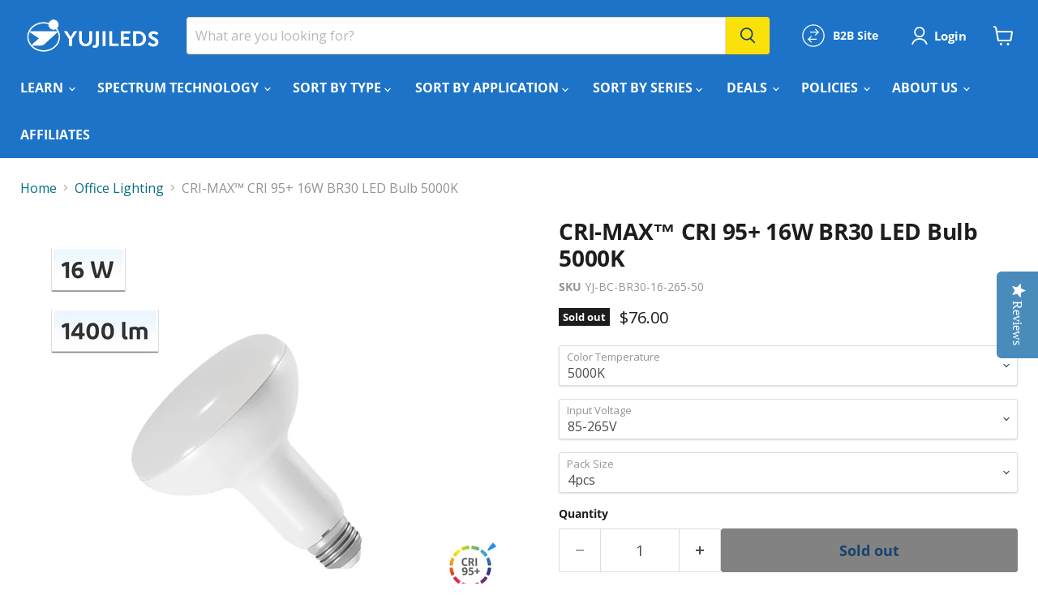

--- FILE ---
content_type: text/html; charset=utf-8
request_url: https://store.yujiintl.com/collections/all/products/cri-max-cri-95-16w-br30-led-bulb-5000k?view=recently-viewed
body_size: 841
content:






















  

  












<li
  class="productgrid--item  imagestyle--medium      productitem--emphasis  product-recently-viewed-card    show-actions--mobile"
  data-product-item
  data-product-quickshop-url="/collections/all/products/cri-max-cri-95-16w-br30-led-bulb-5000k"
  
    data-recently-viewed-card
  
>
  <div class="productitem" data-product-item-content>
    
    
    
    

    

    

    <div class="productitem__container">
      <div class="product-recently-viewed-card-time" data-product-handle="cri-max-cri-95-16w-br30-led-bulb-5000k">
      <button
        class="product-recently-viewed-card-remove"
        aria-label="close"
        data-remove-recently-viewed
      >
        


                                                                      <svg class="icon-remove "    aria-hidden="true"    focusable="false"    role="presentation"    xmlns="http://www.w3.org/2000/svg" width="10" height="10" viewBox="0 0 10 10" xmlns="http://www.w3.org/2000/svg">      <path fill="currentColor" d="M6.08785659,5 L9.77469752,1.31315906 L8.68684094,0.225302476 L5,3.91214341 L1.31315906,0.225302476 L0.225302476,1.31315906 L3.91214341,5 L0.225302476,8.68684094 L1.31315906,9.77469752 L5,6.08785659 L8.68684094,9.77469752 L9.77469752,8.68684094 L6.08785659,5 Z"></path>    </svg>                                              

      </button>
    </div>

      <div class="productitem__image-container">
        <a
          class="productitem--image-link"
          href="/collections/all/products/cri-max-cri-95-16w-br30-led-bulb-5000k"
          aria-label="/products/cri-max-cri-95-16w-br30-led-bulb-5000k"
          tabindex="-1"
          data-product-page-link
        >
          <figure
            class="productitem--image"
            data-product-item-image
            
          >
            
              
                
                

  
    <noscript data-rimg-noscript>
      <img
        
          src="//store.yujiintl.com/cdn/shop/files/BR30LED_light_512x512.jpg?v=1689736676"
        

        alt="CRI-MAX™ CRI 95+ 16W BR30 LED Bulb 5000K"
        data-rimg="noscript"
        srcset="//store.yujiintl.com/cdn/shop/files/BR30LED_light_512x512.jpg?v=1689736676 1x, //store.yujiintl.com/cdn/shop/files/BR30LED_light_1024x1024.jpg?v=1689736676 2x, //store.yujiintl.com/cdn/shop/files/BR30LED_light_1536x1536.jpg?v=1689736676 3x, //store.yujiintl.com/cdn/shop/files/BR30LED_light_2048x2048.jpg?v=1689736676 4x"
        class="productitem--image-alternate"
        
        
      >
    </noscript>
  

  <img
    
      src="//store.yujiintl.com/cdn/shop/files/BR30LED_light_512x512.jpg?v=1689736676"
    
    alt="CRI-MAX™ CRI 95+ 16W BR30 LED Bulb 5000K"

    
      data-rimg="lazy"
      data-rimg-scale="1"
      data-rimg-template="//store.yujiintl.com/cdn/shop/files/BR30LED_light_{size}.jpg?v=1689736676"
      data-rimg-max="4160x4160"
      data-rimg-crop="false"
      
      srcset="data:image/svg+xml;utf8,<svg%20xmlns='http://www.w3.org/2000/svg'%20width='512'%20height='512'></svg>"
    

    class="productitem--image-alternate"
    
    
  >



  <div data-rimg-canvas></div>


              
              

  
    <noscript data-rimg-noscript>
      <img
        
          src="//store.yujiintl.com/cdn/shop/products/BR305000K._512x512.jpg?v=1671621782"
        

        alt="CRI-MAX™ CRI 95+ 16W BR30 LED Bulb 5000K"
        data-rimg="noscript"
        srcset="//store.yujiintl.com/cdn/shop/products/BR305000K._512x512.jpg?v=1671621782 1x, //store.yujiintl.com/cdn/shop/products/BR305000K._1024x1024.jpg?v=1671621782 2x, //store.yujiintl.com/cdn/shop/products/BR305000K._1536x1536.jpg?v=1671621782 3x, //store.yujiintl.com/cdn/shop/products/BR305000K._1889x1889.jpg?v=1671621782 3.69x"
        class="productitem--image-primary"
        
        
      >
    </noscript>
  

  <img
    
      src="//store.yujiintl.com/cdn/shop/products/BR305000K._512x512.jpg?v=1671621782"
    
    alt="CRI-MAX™ CRI 95+ 16W BR30 LED Bulb 5000K"

    
      data-rimg="lazy"
      data-rimg-scale="1"
      data-rimg-template="//store.yujiintl.com/cdn/shop/products/BR305000K._{size}.jpg?v=1671621782"
      data-rimg-max="1890x1890"
      data-rimg-crop="false"
      
      srcset="data:image/svg+xml;utf8,<svg%20xmlns='http://www.w3.org/2000/svg'%20width='512'%20height='512'></svg>"
    

    class="productitem--image-primary"
    
    
  >



  <div data-rimg-canvas></div>


            

            


























<span class="productitem__badge productitem__badge--soldout">
    Sold out
  </span>
          </figure>
        </a>
      </div><div class="productitem--info">
        
          
        

        
          






























<div class="price productitem__price price--varies">
  
    <div
      class="price__compare-at visible"
      data-price-compare-container
    >

      
        <span class="money price__original" data-price-original></span>
      
    </div>


    
      
      <div class="price__compare-at--hidden" data-compare-price-range-hidden>
        
          <span class="visually-hidden">Original price</span>
          <span class="money price__compare-at--min" data-price-compare-min>
            $76.00
          </span>
          -
          <span class="visually-hidden">Original price</span>
          <span class="money price__compare-at--max" data-price-compare-max>
            $110.00
          </span>
        
      </div>
      <div class="price__compare-at--hidden" data-compare-price-hidden>
        <span class="visually-hidden">Original price</span>
        <span class="money price__compare-at--single" data-price-compare>
          $76.00
        </span>
      </div>
    
  

  <div class="price__current price__current--emphasize " data-price-container>

    

    
      
      
        
          <span class="money price__current--min" data-price-min>$76.00</span>
          -
          <span class="money price__current--max" data-price-max>$110.00</span>
        
      
    
    
  </div>

  
    
    <div class="price__current--hidden" data-current-price-range-hidden>
      
        <span class="money price__current--min" data-price-min>$76.00</span>
        -
        <span class="money price__current--max" data-price-max>$110.00</span>
      
    </div>
    <div class="price__current--hidden" data-current-price-hidden>
      <span class="visually-hidden">Current price</span>
      <span class="money" data-price>
        $76.00
      </span>
    </div>
  

  
    
    
    
    

    <div
      class="
        productitem__unit-price
        hidden
      "
      data-unit-price
    >
      <span class="productitem__total-quantity" data-total-quantity></span> | <span class="productitem__unit-price--amount money" data-unit-price-amount></span> / <span class="productitem__unit-price--measure" data-unit-price-measure></span>
    </div>
  

  
</div>


        

        <h2 class="productitem--title">
          <a href="/collections/all/products/cri-max-cri-95-16w-br30-led-bulb-5000k" data-product-page-link>
            CRI-MAX™ CRI 95+ 16W BR30 LED Bulb 5000K
          </a>
        </h2>

        
          
        

        

        
          

          
            
          
        

        
          <div class="productitem--description">
            <p>
FEATURES

CRI-MAX™ Series CRI 95+ light quality
16W power consumption
Cool white 5000K greatly helps people be wakeful, productive, attentive and ...</p>

            
              <a
                href="/collections/all/products/cri-max-cri-95-16w-br30-led-bulb-5000k"
                class="productitem--link"
                data-product-page-link
              >
                View full details
              </a>
            
          </div>
        
      </div>

      
    </div>
  </div>

  
    <script type="application/json" data-quick-buy-settings>
      {
        "cart_redirection": true,
        "money_format": "${{amount}}"
      }
    </script>
  
</li>


--- FILE ---
content_type: text/javascript
request_url: https://store.yujiintl.com/cdn/shop/t/56/assets/addtocartGA4.js?v=55534849517951966331705662314
body_size: -363
content:
document.addEventListener("DOMContentLoaded",function(){var addToCartButtons=document.querySelectorAll("singleProductPreOrderForm");addToCartButtons.forEach(function(button){button.addEventListener("click",function(){var productTitle=document.querySelector(".product-title").innerText,productID=document.querySelector('[name="id"]').value,productPrice=document.querySelector(".price__current").innerText.replace(/[^0-9.-]+/g,""),productInfo={item_id:productID,item_name:productTitle,price:productPrice};gtag("event","add_to_cart",{items:[productInfo]})})})});
//# sourceMappingURL=/cdn/shop/t/56/assets/addtocartGA4.js.map?v=55534849517951966331705662314


--- FILE ---
content_type: text/javascript; charset=utf-8
request_url: https://store.yujiintl.com/products/cri-max-cri-95-16w-br30-led-bulb-5000k.js
body_size: 2941
content:
{"id":7883214815489,"title":"CRI-MAX™ CRI 95+ 16W BR30 LED Bulb 5000K","handle":"cri-max-cri-95-16w-br30-led-bulb-5000k","description":"\u003c!-- more --\u003e\n\u003ch6\u003e\u003cspan style=\"color: #1c73c8;\" data-mce-style=\"color: #1c73c8;\"\u003eFEATURES\u003c\/span\u003e\u003c\/h6\u003e\n\u003cul\u003e\n\u003cli\u003eCRI-MAX™ Series CRI 95+ light quality\u003c\/li\u003e\n\u003cli\u003e16W power consumption\u003c\/li\u003e\n\u003cli\u003eCool white 5000K \u003cspan data-mce-fragment=\"1\"\u003egreatly helps people be wakeful, productive, attentive and improve moods \u003cspan style=\"text-decoration: underline;\"\u003e(\u003ca href=\"https:\/\/store.yujiintl.com\/collections\/high-cri-led-bulbs\/products\/cri-max-cri-95-16w-br30-led-bulb-3000k\" title=\"BR30 3000K\"\u003ewarm white\u003c\/a\u003e\u003c\/span\u003e available) \u003c\/span\u003e\n\u003c\/li\u003e\n\u003cli\u003eBeam angle: 180°\u003c\/li\u003e\n\u003cli\u003eTM30\u0026amp; TLCI specified \u0026amp; controlled\u003c\/li\u003e\n\u003cli\u003eFlicker free with maximum 8% fluctuation depth\u003c\/li\u003e\n\u003cli\u003eElegant white appearance design: ideal for residential lighting, museum lighting and office lighting\u003c\/li\u003e\n\u003c\/ul\u003e\n\u003cul class=\"tabs\"\u003e\n\u003cli class=\"active\"\u003e\n\u003ch6\u003e\u003cspan style=\"color: #1c73c8;\" data-mce-style=\"color: #1c73c8;\"\u003eOVERVIEW\u003c\/span\u003e\u003c\/h6\u003e\n\u003c\/li\u003e\n\u003cli\u003e\n\u003ch6\u003e\u003cspan style=\"color: #1c73c8;\" data-mce-style=\"color: #1c73c8;\"\u003eSPECIFICATIONS\u003c\/span\u003e\u003c\/h6\u003e\n\u003c\/li\u003e\n\u003cli\u003e\n\u003ch6\u003e\u003cspan style=\"color: #1c73c8;\" data-mce-style=\"color: #1c73c8;\"\u003eINSTALLATION\u003c\/span\u003e\u003c\/h6\u003e\n\u003c\/li\u003e\n\u003cli\u003e\n\u003ch6\u003e\u003cspan style=\"color: #1c73c8;\" data-mce-style=\"color: #1c73c8;\"\u003eAPPLICATIONS\u003c\/span\u003e\u003c\/h6\u003e\n\u003c\/li\u003e\n\u003c\/ul\u003e\n\u003cul class=\"tabs-content\"\u003e\n\u003cli class=\"active\"\u003e\n\u003cp\u003e\u003cspan\u003eYUJILEDS CRI-MAX\u003c\/span\u003e\u003cspan data-mce-fragment=\"1\"\u003e™\u003c\/span\u003e\u003cspan\u003e BR30 LED bulbs provide optimal lighting solutions for ultra high CRI up to 95+. Designed with Yuji multi-phosphor high CRI technology, lamps perform excellent color rendering capability with R9 up to 95+ and give vivid visual impressions for skin tones.\u003c\/span\u003e\u003c\/p\u003e\n\u003cp\u003e\u003cspan\u003eYUJILEDS BR30 lights have a beam angle of 180 degrees .This makes them a popular choice when you need to light a wide area with one bulb.\u003c\/span\u003e\u003cspan\u003eThey are ideal for recessed lighting, often found in rooms with high ceilings or on staircases. Wide coverage helps reduce shadows in areas of use.\u003c\/span\u003e\u003c\/p\u003e\n\u003cp\u003e\u003cspan\u003e\u003ca href=\"https:\/\/store.yujiintl.com\/collections\/yuji-cri-max\" target=\"_blank\"\u003e\u003cspan style=\"text-decoration: underline;\" data-mce-style=\"text-decoration: underline;\"\u003eYuji CRI-MAX™ series\u003c\/span\u003e\u003c\/a\u003e takes pride in its color rendering ability utilizing industry-leading technology. It’s rated outstandingly high in terms of most professional standards – up to 97 CRI (min. 95), 97 TLCI, 92 Rf and 100 Rg. It helps reveal colors faithfully and create comfortable lighting environment. Choose it for color-critical applications, such as film \u0026amp; photography, art display, high-end residential environment, etc.  \u003c\/span\u003e\u003c\/p\u003e\n\u003c\/li\u003e\n\u003cli\u003e\n\u003ctable style=\"width: 700px;\" data-mce-style=\"width: 700px;\"\u003e\n\u003ctbody\u003e\n\u003ctr\u003e\n\u003ctd style=\"width: 163px;\" data-mce-style=\"width: 163px;\"\u003e\u003cstrong\u003eDimensions\u003c\/strong\u003e\u003c\/td\u003e\n\u003ctd style=\"width: 521px;\" data-mce-style=\"width: 521px;\"\u003eΦ95mm*135mm(D95mm*L135mm)\u003c\/td\u003e\n\u003c\/tr\u003e\n\u003ctr\u003e\n\u003ctd style=\"width: 163px;\" data-mce-style=\"width: 163px;\"\u003e\u003cstrong\u003eBase Type\u003c\/strong\u003e\u003c\/td\u003e\n\u003ctd style=\"width: 521px;\" data-mce-style=\"width: 521px;\"\u003eE26\/E27\u003c\/td\u003e\n\u003c\/tr\u003e\n\u003ctr\u003e\n\u003ctd style=\"width: 163px;\" data-mce-style=\"width: 163px;\"\u003e\u003cstrong\u003ePower Consumption\u003c\/strong\u003e\u003c\/td\u003e\n\u003ctd style=\"width: 521px;\" data-mce-style=\"width: 521px;\"\u003e16W\u003c\/td\u003e\n\u003c\/tr\u003e\n\u003ctr\u003e\n\u003ctd style=\"width: 163px;\" data-mce-style=\"width: 163px;\"\u003e\u003cstrong\u003eInput Voltage\u003c\/strong\u003e\u003c\/td\u003e\n\u003ctd style=\"width: 521px;\" data-mce-style=\"width: 521px;\"\u003eAC 85-265V\u003c\/td\u003e\n\u003c\/tr\u003e\n\u003ctr\u003e\n\u003ctd style=\"width: 163px;\" data-mce-style=\"width: 163px;\"\u003e\u003cstrong\u003eCRI (Ra) \u003c\/strong\u003e\u003c\/td\u003e\n\u003ctd style=\"width: 521px;\" data-mce-style=\"width: 521px;\"\u003e95+\u003c\/td\u003e\n\u003c\/tr\u003e\n\u003ctr\u003e\n\u003ctd style=\"width: 163px;\" data-mce-style=\"width: 163px;\"\u003e\u003cstrong\u003eColor Temperature \u003c\/strong\u003e\u003c\/td\u003e\n\u003ctd style=\"width: 521px;\" data-mce-style=\"width: 521px;\"\u003e5000K\u003c\/td\u003e\n\u003c\/tr\u003e\n\u003ctr\u003e\n\u003ctd style=\"width: 163px;\" data-mce-style=\"width: 163px;\"\u003e\u003cstrong\u003eLuminous Flux (lm)\u003c\/strong\u003e\u003c\/td\u003e\n\u003ctd style=\"width: 521px;\" data-mce-style=\"width: 521px;\"\u003e1400lm\u003c\/td\u003e\n\u003c\/tr\u003e\n\u003ctr\u003e\n\u003ctd style=\"width: 163px;\" data-mce-style=\"width: 163px;\"\u003e\u003cstrong\u003eView Angle\u003c\/strong\u003e\u003c\/td\u003e\n\u003ctd style=\"width: 521px;\" data-mce-style=\"width: 521px;\"\u003e180°\u003c\/td\u003e\n\u003c\/tr\u003e\n\u003ctr\u003e\n\u003ctd style=\"width: 163px;\" data-mce-style=\"width: 163px;\"\u003e\u003cstrong\u003eDimmable\u003c\/strong\u003e\u003c\/td\u003e\n\u003ctd style=\"width: 521px;\" data-mce-style=\"width: 521px;\"\u003eNo\u003c\/td\u003e\n\u003c\/tr\u003e\n\u003ctr\u003e\n\u003ctd style=\"width: 163px;\" data-mce-style=\"width: 163px;\"\u003e\u003cstrong\u003ePackaging\u003c\/strong\u003e\u003c\/td\u003e\n\u003ctd style=\"width: 521px;\" data-mce-style=\"width: 521px;\"\u003e2pcs\/4pcs\/6pcs\u003c\/td\u003e\n\u003c\/tr\u003e\n\u003ctr\u003e\n\u003ctd style=\"width: 163px;\" data-mce-style=\"width: 163px;\"\u003e\u003cstrong\u003eWarranty\u003c\/strong\u003e\u003c\/td\u003e\n\u003ctd style=\"width: 521px;\" data-mce-style=\"width: 521px;\"\u003e3 years\u003c\/td\u003e\n\u003c\/tr\u003e\n\u003c\/tbody\u003e\n\u003c\/table\u003e\n\u003cdiv style=\"text-align: left;\" data-mce-style=\"text-align: left;\"\u003e\u003ca href=\"https:\/\/cdn.shopifycdn.net\/s\/files\/1\/0344\/6401\/files\/CRI-Max_BR30_E27_85-265V_16W.pdf?v=1671697833\" title=\"BR 30\"\u003e \u003cimg src=\"https:\/\/cdn.shopify.com\/s\/files\/1\/0344\/6401\/files\/high-cri-led-datasheet-icon_32x32.png?v=1430379085\" style=\"margin-bottom: 1px; float: none;\" data-mce-style=\"margin-bottom: 1px; float: none;\"\u003eSpec Sheet  \u003c\/a\u003e\u003c\/div\u003e\n\u003cdiv\u003e\u003cbr\u003e\u003c\/div\u003e\n\u003c\/li\u003e\n\u003cli\u003e The BR30 bulbs are E26\/E27 bases and are easy to install.\u003c\/li\u003e\n\u003cli\u003e\n\u003cdiv\u003e\u003cimg style=\"display: block; margin-left: auto; margin-right: auto;\" alt=\"Yujileds par30 light bulb\" src=\"https:\/\/cdn.shopify.com\/s\/files\/1\/0344\/6401\/files\/gallery-561482_1920_480x480.jpg?v=1649900590\" data-mce-style=\"display: block; margin-left: auto; margin-right: auto;\"\u003e\u003c\/div\u003e\n\u003cdiv style=\"text-align: center;\" data-mce-style=\"text-align: center;\"\u003eArt Gallery\u003c\/div\u003e\n\u003cdiv style=\"text-align: center;\" data-mce-style=\"text-align: center;\"\u003e\u003cimg alt=\"Yujileds par30 light bulb\" src=\"https:\/\/cdn.shopify.com\/s\/files\/1\/0344\/6401\/files\/apparel-1850804_640_480x480.jpg?v=1649901416\"\u003e\u003c\/div\u003e\n\u003cdiv\u003e\n\u003cp style=\"text-align: center;\" data-mce-style=\"text-align: center;\"\u003e\u003cspan\u003eRetail and Display\u003c\/span\u003e\u003c\/p\u003e\n\u003cp style=\"text-align: center;\" data-mce-style=\"text-align: center;\"\u003e\u003cspan\u003e\u003cimg alt=\"Yujileds par30 light bulb\" src=\"https:\/\/cdn.shopify.com\/s\/files\/1\/0344\/6401\/files\/145638339_9bf803e304_b_480x480.jpg?v=1649901925\"\u003e\u003c\/span\u003e\u003c\/p\u003e\n\u003cp style=\"text-align: center;\" data-mce-style=\"text-align: center;\"\u003e\u003cspan\u003eAccent Lighting\u003c\/span\u003e\u003c\/p\u003e\n\u003cp style=\"text-align: center;\" data-mce-style=\"text-align: center;\"\u003e\u003cspan\u003e\u003cimg alt=\"Yujileds par30 light bulb\" src=\"https:\/\/cdn.shopify.com\/s\/files\/1\/0344\/6401\/files\/living-room-4786790_640_480x480.jpg?v=1649901556\"\u003e\u003c\/span\u003e\u003c\/p\u003e\n\u003cp style=\"text-align: center;\" data-mce-style=\"text-align: center;\"\u003e\u003cspan\u003eResidential Lighting\u003c\/span\u003e\u003c\/p\u003e\n\u003c\/div\u003e\n\u003c\/li\u003e\n\u003c\/ul\u003e\n\u003ch6\u003e\u003cspan style=\"color: #1c73c8;\" data-mce-style=\"color: #1c73c8;\"\u003e30-DAY RETURN POLICY\u003c\/span\u003e\u003c\/h6\u003e\n\u003cp\u003eYUJILEDS High CRI LED Webstore provides a 30-Day \u003cspan\u003e\u003ca href=\"https:\/\/store.yujiintl.com\/pages\/return-exchange-policy\"\u003eReturn \u0026amp; Exchange Policy\u003c\/a\u003e\u003c\/span\u003e for all our orders. You could return any product you purchase to us for a full refund or an exchange within 30 days of receiving your product.\u003c\/p\u003e\n\u003cp\u003eWe know you'll love YUJILEDS products as much as we do. But if for any reason, you're not completely satisfied with our product or service, just return your order within 30 days and we'll issue a full refund. See \u003cspan\u003e\u003ca href=\"https:\/\/store.yujiintl.com\/pages\/return-exchange-policy\"\u003edetailed instructions\u003c\/a\u003e\u003c\/span\u003e.\u003c\/p\u003e\n\u003cp\u003eSee our \u003cspan\u003e\u003ca href=\"https:\/\/store.yujiintl.com\/pages\/warranty-policy\"\u003eWarranty Policy\u003c\/a\u003e\u003c\/span\u003e.\u003c\/p\u003e\n\u003cp\u003eSee our \u003cspan\u003e\u003ca href=\"https:\/\/store.yujiintl.com\/pages\/shipping-policies\"\u003eShipping Policy\u003c\/a\u003e\u003c\/span\u003e.\u003c\/p\u003e","published_at":"2022-12-23T17:14:15+08:00","created_at":"2022-10-20T10:21:49+08:00","vendor":"High CRI LED Webstore","type":"BC BR30 Light","tags":["CCT_4000K-5000K Neutral White","Color_Neutral White"],"price":7600,"price_min":7600,"price_max":11000,"available":false,"price_varies":true,"compare_at_price":7600,"compare_at_price_min":7600,"compare_at_price_max":11000,"compare_at_price_varies":true,"variants":[{"id":43499543429377,"title":"5000K \/ 85-265V \/ 4pcs","option1":"5000K","option2":"85-265V","option3":"4pcs","sku":"YJ-BC-BR30-16-265-50","requires_shipping":true,"taxable":false,"featured_image":null,"available":false,"name":"CRI-MAX™ CRI 95+ 16W BR30 LED Bulb 5000K - 5000K \/ 85-265V \/ 4pcs","public_title":"5000K \/ 85-265V \/ 4pcs","options":["5000K","85-265V","4pcs"],"price":7600,"weight":3000,"compare_at_price":7600,"inventory_quantity":-32,"inventory_management":"shopify","inventory_policy":"deny","barcode":"L3210056.50","requires_selling_plan":false,"selling_plan_allocations":[]},{"id":44027673772289,"title":"5000K \/ 85-265V \/ 6pcs","option1":"5000K","option2":"85-265V","option3":"6pcs","sku":"YJ-BC-BR30-16-265-50","requires_shipping":true,"taxable":false,"featured_image":null,"available":false,"name":"CRI-MAX™ CRI 95+ 16W BR30 LED Bulb 5000K - 5000K \/ 85-265V \/ 6pcs","public_title":"5000K \/ 85-265V \/ 6pcs","options":["5000K","85-265V","6pcs"],"price":11000,"weight":1000,"compare_at_price":11000,"inventory_quantity":0,"inventory_management":"shopify","inventory_policy":"deny","barcode":"L3210056.50","requires_selling_plan":false,"selling_plan_allocations":[]}],"images":["\/\/cdn.shopify.com\/s\/files\/1\/0344\/6401\/products\/BR305000K..jpg?v=1671621782","\/\/cdn.shopify.com\/s\/files\/1\/0344\/6401\/files\/BR30LED_light.jpg?v=1689736676","\/\/cdn.shopify.com\/s\/files\/1\/0344\/6401\/products\/YUJILED_BR30_lights.png?v=1689736716","\/\/cdn.shopify.com\/s\/files\/1\/0344\/6401\/products\/BR30_bulb.png?v=1689736764","\/\/cdn.shopify.com\/s\/files\/1\/0344\/6401\/products\/BR30_5000K.gif?v=1689736796","\/\/cdn.shopify.com\/s\/files\/1\/0344\/6401\/products\/16W_BR30.png?v=1689736841","\/\/cdn.shopify.com\/s\/files\/1\/0344\/6401\/products\/YUJILED_2.png?v=1684896955","\/\/cdn.shopify.com\/s\/files\/1\/0344\/6401\/products\/BR30_LED.png?v=1689736867","\/\/cdn.shopify.com\/s\/files\/1\/0344\/6401\/products\/BR30_bulbs.jpg?v=1689736888","\/\/cdn.shopify.com\/s\/files\/1\/0344\/6401\/products\/high_CRI_light.jpg?v=1689736920"],"featured_image":"\/\/cdn.shopify.com\/s\/files\/1\/0344\/6401\/products\/BR305000K..jpg?v=1671621782","options":[{"name":"Color Temperature","position":1,"values":["5000K"]},{"name":"Input Voltage","position":2,"values":["85-265V"]},{"name":"Pack Size","position":3,"values":["4pcs","6pcs"]}],"url":"\/products\/cri-max-cri-95-16w-br30-led-bulb-5000k","media":[{"alt":"CRI-MAX™ CRI 95+ 16W BR30 LED Bulb 5000K","id":32207619096833,"position":1,"preview_image":{"aspect_ratio":1.0,"height":1890,"width":1890,"src":"https:\/\/cdn.shopify.com\/s\/files\/1\/0344\/6401\/products\/BR305000K..jpg?v=1671621782"},"aspect_ratio":1.0,"height":1890,"media_type":"image","src":"https:\/\/cdn.shopify.com\/s\/files\/1\/0344\/6401\/products\/BR305000K..jpg?v=1671621782","width":1890},{"alt":"CRI-MAX™ CRI 95+ 16W BR30 LED Bulb 5000K","id":32880568631553,"position":2,"preview_image":{"aspect_ratio":1.0,"height":4160,"width":4160,"src":"https:\/\/cdn.shopify.com\/s\/files\/1\/0344\/6401\/files\/BR30LED_light.jpg?v=1689736676"},"aspect_ratio":1.0,"height":4160,"media_type":"image","src":"https:\/\/cdn.shopify.com\/s\/files\/1\/0344\/6401\/files\/BR30LED_light.jpg?v=1689736676","width":4160},{"alt":"CRI-MAX™ CRI 95+ 16W BR30 LED Bulb 5000K","id":32261760123137,"position":3,"preview_image":{"aspect_ratio":1.0,"height":3538,"width":3538,"src":"https:\/\/cdn.shopify.com\/s\/files\/1\/0344\/6401\/products\/YUJILED_BR30_lights.png?v=1689736716"},"aspect_ratio":1.0,"height":3538,"media_type":"image","src":"https:\/\/cdn.shopify.com\/s\/files\/1\/0344\/6401\/products\/YUJILED_BR30_lights.png?v=1689736716","width":3538},{"alt":"yujileds CRI-MAX™ CRI 95+ 16W BR30 LED Bulb 5000K","id":32788027506945,"position":4,"preview_image":{"aspect_ratio":1.333,"height":360,"width":480,"src":"https:\/\/cdn.shopify.com\/s\/files\/1\/0344\/6401\/products\/hqdefault_36f3b376-0fb3-4c56-93d0-4e2719d72422.jpg?v=1681185165"},"aspect_ratio":1.77,"external_id":"c2JrP2UlF0o","host":"youtube","media_type":"external_video"},{"alt":"CRI-MAX™ CRI 95+ 16W BR30 LED Bulb 5000K","id":32261708644609,"position":5,"preview_image":{"aspect_ratio":0.964,"height":3192,"width":3078,"src":"https:\/\/cdn.shopify.com\/s\/files\/1\/0344\/6401\/products\/BR30_bulb.png?v=1689736764"},"aspect_ratio":0.964,"height":3192,"media_type":"image","src":"https:\/\/cdn.shopify.com\/s\/files\/1\/0344\/6401\/products\/BR30_bulb.png?v=1689736764","width":3078},{"alt":"yujileds CRI-MAX™ CRI 95+ 16W BR30 LED Bulb 5000K","id":32261711102209,"position":6,"preview_image":{"aspect_ratio":0.964,"height":3192,"width":3078,"src":"https:\/\/cdn.shopify.com\/s\/files\/1\/0344\/6401\/products\/BR30_5000K.gif?v=1689736796"},"aspect_ratio":0.964,"height":3192,"media_type":"image","src":"https:\/\/cdn.shopify.com\/s\/files\/1\/0344\/6401\/products\/BR30_5000K.gif?v=1689736796","width":3078},{"alt":"CRI-MAX™ CRI 95+ 16W BR30 LED Bulb 5000K","id":32261709889793,"position":7,"preview_image":{"aspect_ratio":0.964,"height":3192,"width":3078,"src":"https:\/\/cdn.shopify.com\/s\/files\/1\/0344\/6401\/products\/16W_BR30.png?v=1689736841"},"aspect_ratio":0.964,"height":3192,"media_type":"image","src":"https:\/\/cdn.shopify.com\/s\/files\/1\/0344\/6401\/products\/16W_BR30.png?v=1689736841","width":3078},{"alt":"CRI-MAX™ CRI 95+ 16W BR30 LED Bulb 5000K","id":32261707202817,"position":8,"preview_image":{"aspect_ratio":0.964,"height":3192,"width":3078,"src":"https:\/\/cdn.shopify.com\/s\/files\/1\/0344\/6401\/products\/YUJILED_2.png?v=1684896955"},"aspect_ratio":0.964,"height":3192,"media_type":"image","src":"https:\/\/cdn.shopify.com\/s\/files\/1\/0344\/6401\/products\/YUJILED_2.png?v=1684896955","width":3078},{"alt":"CRI-MAX™ CRI 95+ 16W BR30 LED Bulb 5000K","id":32261708054785,"position":9,"preview_image":{"aspect_ratio":0.964,"height":3192,"width":3078,"src":"https:\/\/cdn.shopify.com\/s\/files\/1\/0344\/6401\/products\/BR30_LED.png?v=1689736867"},"aspect_ratio":0.964,"height":3192,"media_type":"image","src":"https:\/\/cdn.shopify.com\/s\/files\/1\/0344\/6401\/products\/BR30_LED.png?v=1689736867","width":3078},{"alt":"CRI-MAX™ CRI 95+ 16W BR30 LED Bulb 5000K","id":31719210778881,"position":10,"preview_image":{"aspect_ratio":1.0,"height":1494,"width":1494,"src":"https:\/\/cdn.shopify.com\/s\/files\/1\/0344\/6401\/products\/BR30_bulbs.jpg?v=1689736888"},"aspect_ratio":1.0,"height":1494,"media_type":"image","src":"https:\/\/cdn.shopify.com\/s\/files\/1\/0344\/6401\/products\/BR30_bulbs.jpg?v=1689736888","width":1494},{"alt":"High CRI Dimmable Angle Adjustable PAR30 Bulb","id":31719210746113,"position":11,"preview_image":{"aspect_ratio":1.0,"height":1500,"width":1500,"src":"https:\/\/cdn.shopify.com\/s\/files\/1\/0344\/6401\/products\/high_CRI_light.jpg?v=1689736920"},"aspect_ratio":1.0,"height":1500,"media_type":"image","src":"https:\/\/cdn.shopify.com\/s\/files\/1\/0344\/6401\/products\/high_CRI_light.jpg?v=1689736920","width":1500}],"requires_selling_plan":false,"selling_plan_groups":[]}

--- FILE ---
content_type: application/javascript
request_url: https://coupon-x.premio.io/assets/js/left-timer-script-frnt.js
body_size: 2614
content:
/**
 * Config Settings
 *
 * @returns {array}
 */
function config() {

    var $config = [];
    $config.loadingBars = '.countdown-bar';

    // Countdown Loading Bar
    $config.loadingBars_width = 404;
    $config.loadingBars_height = 6;
    
	
    // Countdown Timer
    $config.timer_color = '#C0392B';
    $config.timer_font_weight = 700;
    $config.timer_font_size = 12;
    $config.endtime_message = '';
    
    return $config;
}

/**
 * Set countdown element
 *
 * Element should be build as
 * <div class="countdownbar" id="elementID">
 * <div></div>
 * <div></div>
 * </div>
 *
 * Then call the function countdown('elementID', 0, 0, 0, 10)
 *
 * @param {string} $element
 * @param {number} $daysAdd
 * @param {number} $hoursAdd
 * @param {number} $minutesAdd
 * @param {number} $secondsAdd
 */
function countdown($element,data,jQuery) {
	var interval='';	
    $config = this.config();
	$dateNow = new Date();
    jQuery($config.loadingBars).css('width', $config.loadingBars_width);
    jQuery($config.loadingBars).css('height', $config.loadingBars_height);
    jQuery($config.loadingBars).css('background-color', $config.loadingBars_background_color);
    jQuery($config.loadingBars).css('border-color', $config.loadingBars_border_color);
	
	$now_loader = new Date().getTime();

    var timezone = '';
	timezone = data["timezone"];

    var num = /^[-+]?[0-9]+\.[0-9]+$/;
    var plus_number = /^[-+]?[0-9]+$/;	
    timezone = timezone.toString().replace("-", "");

	if( data['timer_form'] == 'popup'){
		timezone = '';
	}

	if( timezone != '' && timezone != false){

        if( num.test(timezone) == true || plus_number.test(timezone) == true ) {
            $now_loader = getCurrentDateTimeGMT(timezone)
        }else{
            $now_loader =  new Date($dateNow.toLocaleString('en-US', {timeZone: timezone}));
        }
    }

    clearInterval(interval);
	interval = null;
	interval = setInterval(function() {
		
		var width 			= parseInt(jQuery(".count-down-timer-box.lefttimer_coundown").width()) - 96;
		var disable_coupon_code = data["disable_coupon_code"];
		var renderTimerBox		= data["renderTimerBox"];		
        $loadingBars_loader = jQuery("#"+$element).children('div')[0];
        $loadingBars_timer 	= jQuery('.countdown-timer-block');
		
		$config.loadingBars_width = parseInt(width);
		width = width+"px";
		jQuery("div.countdown-bar").css("width",width);
		
        $expiredDateTime = data['expired_date_time'];
		$countDownDate = new Date($expiredDateTime);
	    $now = new Date();
		
		if( timezone != '' && timezone != false){
			if( num.test(timezone) == true || plus_number.test(timezone) == true ) {
                $now = getCurrentDateTimeGMT(timezone)
            }else{
                $now =  new Date($now.toLocaleString('en-US', {timeZone: timezone}));
            }	
        }
		$now = $now.getTime();
        $distance = $countDownDate.getTime() - $now;
	    if($distance < 0  || isNaN($distance)){
			
			clearInterval(interval);
			$timerHtmlStart = '<span style="color:'+txtColor+'">00:00';
			$timerHtmlEnd = '</span>';
			jQuery($loadingBars_timer).html($timerHtmlStart + $timerHtmlEnd );
            jQuery("div.countdown-bar div:nth-of-type(1)").css("width","100%");			
			if ( disable_coupon_code == 1 ) {
				if ( jQuery(renderTimerBox).parents().find('.tab-box.tab-front-box').hasClass( 'couponapp-style-3')  ) {
					jQuery(renderTimerBox).parents().find('.tab-box.tab-front-box').removeClass( 'couponapp-style-3').addClass( 'couponapp-style-1')
					var coupon_code_text = jQuery(renderTimerBox).parents().find('.tab-box.tab-front-box').find('.form-wrap.clear a').data( 'coupon');
					var coupon_type = jQuery(renderTimerBox).parents().find('.tab-box.tab-front-box').find('.form-wrap.clear a').data( 'coupon-type');
					jQuery(renderTimerBox).parents().find('.tab-box.tab-front-box').find('.form-wrap.clear').html('<div class="coupon-code-text"><span class="couponx-error">Oops! Coupon code expired</span></div><svg class="vector" width="12" height="12" viewBox="0 0 12 12" fill="none" xmlns="http://www.w3.org/2000/svg" style="fill:#635EFF;"><path d="M4.584 3.384C4.722 3.084 4.8 2.754 4.8 2.4C4.8 1.074 3.726 0 2.4 0C1.074 0 0 1.074 0 2.4C0 3.726 1.074 4.8 2.4 4.8C2.754 4.8 3.084 4.722 3.384 4.584L4.8 6L3.384 7.416C3.084 7.278 2.754 7.2 2.4 7.2C1.074 7.2 0 8.274 0 9.6C0 10.926 1.074 12 2.4 12C3.726 12 4.8 10.926 4.8 9.6C4.8 9.246 4.722 8.916 4.584 8.616L6 7.2L10.2 11.4H12V10.8L4.584 3.384ZM2.4 3.6C1.74 3.6 1.2 3.066 1.2 2.4C1.2 1.734 1.74 1.2 2.4 1.2C3.06 1.2 3.6 1.734 3.6 2.4C3.6 3.066 3.06 3.6 2.4 3.6ZM2.4 10.8C1.74 10.8 1.2 10.266 1.2 9.6C1.2 8.934 1.74 8.4 2.4 8.4C3.06 8.4 3.6 8.934 3.6 9.6C3.6 10.266 3.06 10.8 2.4 10.8ZM6 6.3C5.832 6.3 5.7 6.168 5.7 6C5.7 5.832 5.832 5.7 6 5.7C6.168 5.7 6.3 5.832 6.3 6C6.3 6.168 6.168 6.3 6 6.3ZM10.2 0.6L6 4.8L7.2 6L12 1.2V0.6H10.2Z" fill="#635EFF/"></path></svg>');	
				} else {
					var coupon_code_text = jQuery(renderTimerBox).parents('.couponx-preview').find('input.copy-coupon-inputcode').val();
					var coupon_type = jQuery(renderTimerBox).parents('.couponx-preview').find('input.copy-coupon-inputcode').data( 'coupon-type');
				}
				if ( coupon_code_text != '' && coupon_type == 'unique-coupon'  ) {							
					couponx_expired(coupon_code_text, jQuery)
				}
				jQuery(renderTimerBox).parents('.couponx-preview').find('.coupon-button.copy-to-clipboard').remove();
				jQuery(renderTimerBox).parents('.couponx-preview').find('.coupon-code-text').html("<span class='couponx-error'>Oops! Coupon code expired</span>");
				jQuery(renderTimerBox).addClass( 'couponx-code-expired');
			}
            return;
		}


        $distance_loader = $countDownDate.getTime() - $now_loader;
        $distance_loadingBar_part =  (($config.loadingBars_width / ($distance_loader - 1000)) * 1000);
        $distance_loadingBar_part = Math.floor($distance_loadingBar_part * 10000) / 10000;
		
		$secondsPast = parseInt(($distance_loader - $distance) / 1000);

        $newDistance  = $distance_loadingBar_part * $secondsPast;
        if($newDistance > $config.loadingBars_width) $newDistance = $config.loadingBars_width;
        jQuery($loadingBars_loader).animate({ width: $newDistance + 'px' }, 100);
		
        var txtColor = data['txtcolor'];				
		
        // TIMER
        $timerHtmlStart = '<span style="color:'+txtColor+'">';
        $timerHtmlEnd = '</span>';
		// set loading bar background-color as set in config
		
        jQuery($loadingBars_loader).css('background-color', $config.loadingBars_color);
        
        // SET LOADING-BAR
          if($distance < 0  || isNaN($distance)) {

			$config.endtime_message = "00:00";
            jQuery($loadingBars_timer).html($timerHtmlStart + $config.endtime_message + $timerHtmlEnd);
            jQuery("div.countdown-bar div:nth-of-type(1)").css("width","100%")
            clearInterval(interval);
            return;
        } else {
            $timeLeftFinal = setTimer($distance);
            jQuery($loadingBars_timer).html($timerHtmlStart + $timeLeftFinal + $timerHtmlEnd);
		}
		
		
    }, 1000);
}

function getCurrentDateTimeGMT(timezone){
    var localDate = new Date();
    var localTime = localDate.getTime();
    var localOffset = localDate.getTimezoneOffset() * 60000;
    var utc = localTime + localOffset;
    var offset = timezone;  
    var utc_offset = utc + (3600000 * offset);
    localDate = new Date(utc_offset); 
    return localDate;
}

function createCouponappAdminCookie(name, value, days){
	if (days) {
		var expiry = new Date();
		expiry.setTime(expiry.getTime()+(days*24*60*60*1000));
		var expires = "; expires=" + expiry.toGMTString();
	} else {
		var expires = "";
	}
	document.cookie = escape(name) + "=" + escape(value) + expires + "; path=/; SameSite=Lax";
}

/**
 * Set the timer compared to what date it is and what time is set for it.
 *
 * @param {timstamp} $distance
 */
function setTimer($distance) {
    // Time calculations for days, hours, minutes and seconds



    var days = Math.floor($distance / (1000 * 60 * 60 * 24));
    var hours = Math.floor(($distance % (1000 * 60 * 60 * 24)) / (1000 * 60 * 60));
    var minutes = Math.floor(($distance % (1000 * 60 * 60)) / (1000 * 60));
    var seconds = Math.floor(($distance % (1000 * 60)) / 1000);

    if(hours < 10) {
        hours = "0" + hours;
    }

    if(minutes < 10) {
        minutes = "0" + minutes;
    }

    if(seconds < 10) {
        seconds = "0" + seconds;
    }

    var timeLeft = hours + ":" + minutes + ":" + seconds;

    if( hours <= 0 ){
        timeLeft = minutes + ":" + seconds;
    }
	/*
	else if( minutes <= 0 ){
        timeLeft = minutes + ":" + seconds;
    }
	*/
    if(days !== 0) {
        var timeLeftFinal = days + ":" + timeLeft;
    } else {
        var timeLeftFinal = timeLeft;
    }

    return timeLeftFinal;
}

